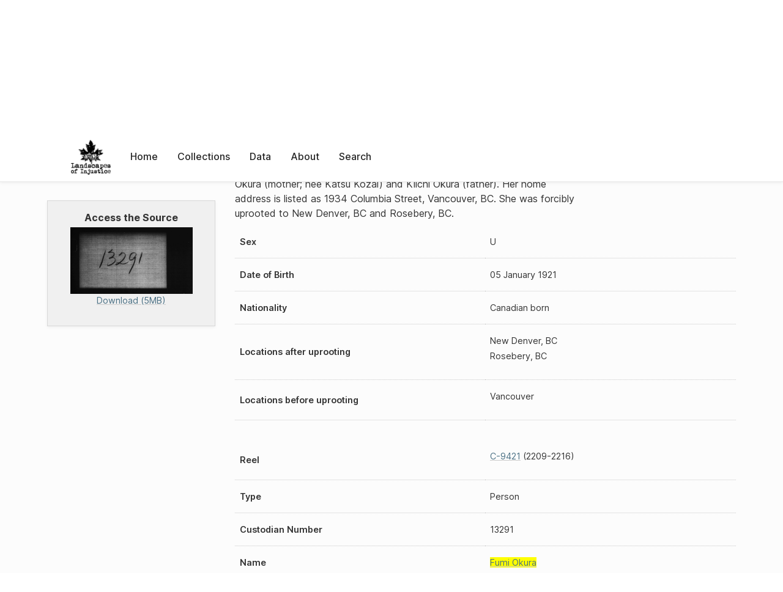

--- FILE ---
content_type: text/html; charset=UTF-8
request_url: https://loi.uvic.ca/archive/C-9421_13291.html?ref=okur18
body_size: 14454
content:
<!DOCTYPE html><html xmlns="http://www.w3.org/1999/xhtml" id="C-9421_13291" lang="en" translate="no">
   <head>
      <meta http-equiv="Content-Type" content="text/html; charset=UTF-8"/>
      <meta name="viewport" content="width=device-width, initial-scale=1"/>
      <meta name="google" content="notranslate"/>
      <title>13291: Fumi Okura</title>
      <link rel="stylesheet" href="css/style.css"/><script src="js/loi.js"></script><script src="js/ux.js"></script><script src="js/loi-media.js"></script><meta name="docTitle" class="staticSearch_docTitle globalMeta" content="Custodian Case Files: 13291: Fumi Okura"/>
      <meta class="staticSearch_desc globalMeta" name="Document Type" content="Custodian Case Files"/>
      <meta class="staticSearch_docImage globalMeta" name="docImage" content="https://landscapesofinjustice.uvic.ca/archive/media/custodianCaseFiles/thumbs/lac_rg_117_c3_13291_okura-fumi.jpg"/>
      <meta class="staticSearch_desc personMeta casefileMeta" name="Sex" content="Unknown"/>
      <meta class="staticSearch_date personMeta casefileMeta" name="Date of Birth" content="1921-01-05"/>
      <meta class="staticSearch_desc casefileMeta" name="Nationality" content="Canadian born"/>
      <meta class="staticSearch_num casefileMeta" name="Length in pages" content="8"/>
      <meta class="staticSearch_desc casefileMeta" name="Reel" content="C-9421"/>
   </head>
   <body>
      <div id="pageContainer">
         <header data-state="closed" id="headerTopNav">
            <nav id="topNav">
               <div id="topNavLogoContainer"><button class="topNavMobile topNavToggler"><span class="lineContainer"><span class="topNavTopBar"></span><span class="topNavBottomBar"></span></span></button><div id="topNavHeader"><a href="index.html" title="Go to home page"><img alt="Landscapes of Injustice" id="topNavLogo" src="images/navLogo.png"/></a></div>
               </div>
               <div id="navItemsWrapper">
                  <div data-el="div" id="menuHeader">
                     <div data-el="list">
                        <div data-el="item"><a href="index.html" data-el="ref" data-target="index.xml">Home</a></div>
                        <div data-el="item"><a href="loiCollection.html" data-el="ref" data-target="loiCollection.xml">Collections</a></div>
                        <div data-el="item"><a href="loiData.html" data-el="ref" data-target="loiData.xml">Data</a></div>
                        <div data-el="item"><a href="loiAbout.html" data-el="ref" data-target="loiAbout.xml">About</a></div>
                        <div data-el="item"><a href="search.html" data-el="ref" data-target="search.xml">Search</a></div>
                     </div>
                  </div>
               </div>
            </nav>
         </header>
         <main class="loiBornDigital loiDatasetCustodianCaseFileName loiCollectionCustodianCaseFiles multiCol">
            <aside id="leftCol">
               <div id="leftCol_container">
                  <div id="media">
                     <h3>Access the Source</h3><a href="https://landscapesofinjustice.uvic.ca/archive/media/custodianCaseFiles/lac_rg_117_c3_13291_okura-fumi.pdf" class="imgContainer" target="_blank"><img src="https://landscapesofinjustice.uvic.ca/archive/media/custodianCaseFiles/thumbs/lac_rg_117_c3_13291_okura-fumi.jpg" alt="Download as a PDF"/><div class="mediaSize">Download (5MB)</div></a></div>
               </div>
            </aside>
            <header id="main_header">
               <ul class="breadcrumb">
                  <li><a href="index.html">Home</a></li>
                  <li><a href="loiCollection.html">Collections</a></li>
                  <li><a href="loiCollectionCustodianCaseFiles.html">Custodian Case Files</a></li>
                  <li><a href="loiCollectionCustodianCaseFiles_index_person_o.html">Browse Custodian Case Files:  O</a></li>
                  <li class="current">13291: Fumi Okura</li>
               </ul>
               <h1>13291: Fumi Okura</h1>
               <div id="additionalInfo">
                  <ul>
                     <li><a href="#metadata">Metadata</a></li>
                     <li><a href="#appendix_terminology">Terminology</a></li>
                  </ul>
               </div>
            </header>
            <article id="centerCol">
               <h2 class="sr-only">13291: Fumi Okura</h2>
               <div id="text" data-el="text" class="loiBornDigital loiDatasetCustodianCaseFileName loiCollectionCustodianCaseFiles">
                  <div data-el="body">
                     <div data-el="div">
                        <div data-el="div">
                           <h4 data-el="head"><a href="okur18.html" data-el="persName">Fumi Okura</a></h4>
                           
                           <div data-el="p">She was born on 5 January 1921. She was a laundress employed by her father at 160
                              West 4th Avenue, Vancouver, BC. Her family includes Katsu Okura (mother; nee Katsu
                              Kozai) and Kiichi Okura (father). Her home address is listed as 1934 Columbia Street,
                              Vancouver, BC. She was forcibly uprooted to New Denver, BC and Rosebery, BC.</div>
                           
                           <div class="tableContainer">
                              <table data-el="table">
                                 <tbody>
                                    <tr data-el="row">
                                       <td data-el="cell" data-role="label">Sex</td>
                                       <td data-el="cell">U</td>
                                    </tr>
                                    <tr data-el="row">
                                       <td data-el="cell" data-role="label">Date of Birth</td>
                                       <td data-el="cell"><span data-el="date" data-type="birth" data-when="1921-01-05">05 January 1921</span></td>
                                    </tr>
                                    <tr data-el="row">
                                       <td data-el="cell" data-role="label">Nationality</td>
                                       <td data-el="cell">Canadian born</td>
                                    </tr>
                                    <tr data-el="row">
                                       <td data-el="cell" data-role="label">Locations after uprooting</td>
                                       <td data-el="cell">
                                          <div data-el="list">
                                             <div data-el="item">New Denver, BC</div>
                                             <div data-el="item">Rosebery, BC</div>
                                          </div>
                                       </td>
                                    </tr>
                                    <tr data-el="row">
                                       <td data-el="cell" data-role="label">Locations before uprooting</td>
                                       <td data-el="cell">
                                          <div data-el="list">
                                             <div data-el="item">Vancouver</div>
                                          </div>
                                       </td>
                                    </tr>
                                 </tbody>
                              </table>
                           </div>
                        </div>
                        <div data-el="div">
                           <div class="tableContainer">
                              <table data-el="table">
                                 <tbody>
                                    <tr data-el="row" id="C-9421_13291_reel">
                                       <td data-el="cell" data-role="label">Reel</td>
                                       <td data-el="cell">
                                          <div data-el="list">
                                             <div data-el="item"><a href="C-9421.html" data-el="ref" data-target="C-9421.xml">C-9421</a>
                                                (2209-2216)
                                                </div>
                                          </div>
                                       </td>
                                    </tr>
                                    <tr data-el="row">
                                       <td data-el="cell" data-role="label">Type</td>
                                       <td data-el="cell">Person</td>
                                    </tr>
                                    <tr data-el="row">
                                       <td data-el="cell" data-role="label">Custodian Number</td>
                                       <td data-el="cell"><span data-el="idno" data-type="custodian">13291</span></td>
                                    </tr>
                                    <tr data-el="row">
                                       <td data-el="cell" data-role="label">Name</td>
                                       <td data-el="cell"><a href="okur18.html" data-el="persName">Fumi Okura</a></td>
                                    </tr>
                                 </tbody>
                              </table>
                           </div>
                        </div>
                     </div>
                  </div>
               </div>
               <div id="appendix">
                  <div data-el="div" id="metadata">
                     <div data-el="div" data-type="metadata">
                        <h2 data-el="head">Metadata</h2>
                        <div data-el="div">
                           <div data-el="list">
                              <div data-el="item"><a href="xml/original/C-9421_13291.xml" data-el="ref" data-target="xml/original/C-9421_13291.xml">Download Original XML</a> (4.0K)</div>
                              <div data-el="item"><a href="xml/standalone/C-9421_13291.xml" data-el="ref" data-target="xml/standalone/C-9421_13291.xml">Download Standalone XML</a> (8.0K)</div>
                           </div>
                        </div>
                        <div data-el="div">
                           <h3 data-el="head">Title</h3>
                           <div data-el="p">13291: Fumi Okura</div>
                        </div>
                        <div data-el="div">
                           <h3 data-el="head">Credits</h3>
                           <div data-el="p"><span data-el="label">Metadata Author</span>: <a href="mark15.html" data-el="persName" data-ref="team.xml#mark15">Lindy Marks</a></div>
                        </div>
                        <div data-el="div">
                           <div data-el="p"><span data-el="label">Publication Information</span>: See <a href="terms_of_use.html" data-el="ref" data-target="terms_of_use.xml">Terms of Use</a> for publication and licensing information.</div>
                        </div>
                        <div data-el="div">
                           <div data-el="p"><span data-el="label">Source</span>: <a href="lac_rg117_c-3.html" data-el="ref" data-target="lac_rg117_c-3.xml">Library and Archives Canada, Office of the Custodian of Enemy Property Fonds, C-3
                                 Business Records</a></div>
                        </div>
                     </div>
                  </div>
                  <div data-el="div" id="appendix_terminology">
                     <div data-el="div">
                        <h2 data-el="head">Terminology</h2>
                        <div data-el="p">Readers of these historical materials will encounter derogatory references to Japanese
                           Canadians and euphemisms used to obscure the intent and impacts of the internment
                           and dispossession. While these are important realities of the history, the Landscapes
                           of Injustice Research Collective urges users to carefully consider their own terminological
                           choices in writing and speaking about this topic today as we confront past injustice.
                           See our statement on terminology, and related sources <a href="terminology.html" data-el="ref" data-target="doc:terminology">here</a>.</div>
                     </div>
                  </div>
               </div>
            </article>
         </main>
         <div id="overlayTopNav" class="topNavToggler" data-state="closed"></div>
         <div id="overlayModal" class="modalTogger" data-state="closed"></div>
         <div id="overlayLeftNav" class="leftNavToggler" data-state="closed"></div>
         <div id="popup">
            <div id="popupCloser"><button class="popupCloser modalToggler"><svg xmlns="http://www.w3.org/2000/svg" height="22" viewBox="0 0 38 38" width="22">
                     
                     <path d="M5.022.886L19.47 15.333 33.916.886a2 2 0 012.829 0l.903.903a2 2 0 010 2.829L23.201 19.065 37.648 33.51a2 2 0 010 2.829l-.903.904a2 2 0 01-2.829 0L19.47 22.797 5.022 37.244a2 2 0 01-2.828 0l-.904-.904a2 2 0 010-2.829l14.447-14.446L1.29 4.618a2 2 0 010-2.829l.904-.903a2 2 0 012.828 0z" fill-rule="evenodd"></path>
                     </svg></button></div>
            <div id="popupContent"></div>
         </div>
         <footer>
            <div id="footerContent">
               <p class="splashDescription">This research database provides access to records that document <br/>unjust and racist actions, statements, and terminology which may be upsetting. <br/>
                  		Please take care when exploring this research database and the records provided.
                  <br/>
                  		For more, see our Terminology or our Privacy Policy pages in the About section of
                  this site. 
                  	</p>
               <ul class="buildData">
                  <li>Version: 1.25
                     </li>
                  <li>Last built: 2025-08-28T08:41:08.603805765-07:00 (revision 7008)</li>
               </ul><a href="https://www.sshrc-crsh.gc.ca/"><img alt="Social Sciences and Humanities Research Council" id="sshrc" src="images/sshrcLogo.png"/></a><a href="https://www.hcmc.uvic.ca"><img alt="Humanities Computing Media Centre" id="hcmc" src="images/hcmcLogo.png"/></a></div>
         </footer>
      </div>
   </body>
</html>